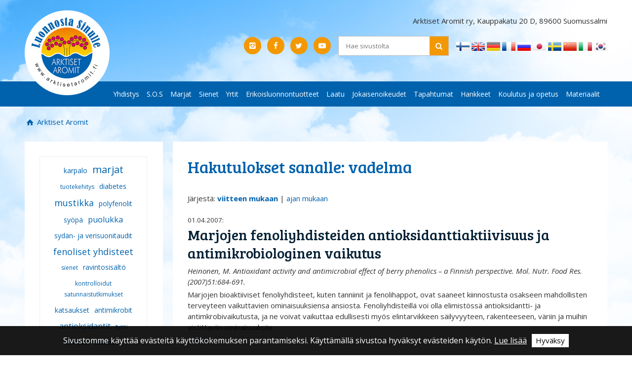

--- FILE ---
content_type: text/html; charset=utf-8
request_url: https://www.arktisetaromit.fi/siteupdate/tag/-/type/news/id/1034
body_size: 6112
content:

<!doctype html>
<html class="no-js view-mode" lang="fi">
<head>
	
	<meta charset="utf-8">

		<meta http-equiv="X-UA-Compatible" content="IE=edge">

	<title>Arktiset Aromit | Arktiset Aromit</title>
	
			
	
				<link rel="canonical" href="http://www.arktisetaromit.fi/siteupdate/tag/-/type/news/id/1034">
	
				<meta name="HandheldFriendly" content="True">
		<meta name="MobileOptimized" content="320">
		<meta name="viewport" content="width=device-width, initial-scale=1.0">
		<!--[if IEMobile]>  <meta http-equiv="cleartype" content="on">  <![endif]-->
	
	
	<base href="https://www.arktisetaromit.fi/">

		<link href="https://fonts.googleapis.com/css?family=Open+Sans:400,400i,600,600i,700,700i" rel="stylesheet">
	<link href="https://fonts.googleapis.com/css?family=Bree+Serif" rel="stylesheet">

		
		<link rel="stylesheet" href="https://www.arktisetaromit.fi/template/html/default/css/styles.css">
	
	    <!--[if lt IE 9]>
      <script src="https://oss.maxcdn.com/html5shiv/3.7.2/html5shiv.min.js"></script>
      <script src="https://oss.maxcdn.com/respond/1.4.2/respond.min.js"></script>
    <![endif]-->

		
		
		
		
	
		<script src="js/head.min.js?1493205544"></script>

	

<!-- Google tag (gtag.js) -->
<script async src="https://www.googletagmanager.com/gtag/js?id=G-ZKS670SSPP"></script>
<script>
  window.dataLayer = window.dataLayer || [];
  function gtag(){dataLayer.push(arguments);}
  gtag('js', new Date());
  gtag('config', 'G-ZKS670SSPP');
</script>
	
	
	
	
		<script type="text/javascript">
		  var _gaq = _gaq || [];
		  _gaq.push(['_setAccount', 'UA-17766224-1']);
		  _gaq.push(['_trackPageview']);
		  (function() {
		    var ga = document.createElement('script'); ga.type = 'text/javascript'; ga.async = true;
		    ga.src = ('https:' == document.location.protocol ? 'https://ssl' : 'http://www') + '.google-analytics.com/ga.js';
		    var s = document.getElementsByTagName('script')[0]; s.parentNode.insertBefore(ga, s);
		  })();
		</script>
	
	
	<!-- Produced by Sitefactory, Joensuu / Helsinki -->
	</head>
<body class="default news newslist">
	
	
	<header id="top">
		<div class="wrapper">
			<div class="row no-margin">
				<div class="col-s-12 col-m-8">
					<a id="logo" href="siteupdate/frontpage" title="Arktiset Aromit etusivulle"><img src="https://www.arktisetaromit.fi/template/html/default/img/logo.png" alt="Arktiset Aromit"></a>
				</div>
				<div class="col-s-12 col-m-16 text-right">
					
					<div class="header-contact from-l">
						<p>Arktiset Aromit ry, Kauppakatu 20 D, 89600 Suomussalmi</p>
					</div>

					<a class="open-mobile-nav toggle-mobilenav icon-menu-after to-l" href="#"><span>Avaa valikko</span></a>

					
					<div class="margin-bottom cf from-m">
						<div class="float-right from-l">
							
	<div class="language-select">
									<a href="http://www.arktisetaromit.fi/siteupdate/tag/-/type/news/id/1034/language_code/fi/set_language/fi">
					<img valign="absmiddle" src="https://www.arktisetaromit.fi/template/html/default/img/icons/flags/fi.png" alt="Kielellä suomi" /> <span>Kielellä suomi</span>
				</a>
												<a href="http://www.arktisetaromit.fi/siteupdate/tag/-/type/news/id/1034/language_code/en/set_language/en">
					<img valign="absmiddle" src="https://www.arktisetaromit.fi/template/html/default/img/icons/flags/en.png" alt="Kielellä englanti" /> <span>Kielellä englanti</span>
				</a>
												<a href="http://www.arktisetaromit.fi/siteupdate/tag/-/type/news/id/1034/language_code/de/set_language/de">
					<img valign="absmiddle" src="https://www.arktisetaromit.fi/template/html/default/img/icons/flags/de.png" alt="Kielellä saksa" /> <span>Kielellä saksa</span>
				</a>
												<a href="http://www.arktisetaromit.fi/siteupdate/tag/-/type/news/id/1034/language_code/fr/set_language/fr">
					<img valign="absmiddle" src="https://www.arktisetaromit.fi/template/html/default/img/icons/flags/fr.png" alt="Kielellä ranska" /> <span>Kielellä ranska</span>
				</a>
												<a href="http://www.arktisetaromit.fi/siteupdate/tag/-/type/news/id/1034/language_code/ru/set_language/ru">
					<img valign="absmiddle" src="https://www.arktisetaromit.fi/template/html/default/img/icons/flags/ru.png" alt="Kielellä venäjä" /> <span>Kielellä venäjä</span>
				</a>
												<a href="http://www.arktisetaromit.fi/siteupdate/tag/-/type/news/id/1034/language_code/jp/set_language/jp">
					<img valign="absmiddle" src="https://www.arktisetaromit.fi/template/html/default/img/icons/flags/jp.png" alt="Kielellä japani" /> <span>Kielellä japani</span>
				</a>
												<a href="http://www.arktisetaromit.fi/siteupdate/tag/-/type/news/id/1034/language_code/se/set_language/se">
					<img valign="absmiddle" src="https://www.arktisetaromit.fi/template/html/default/img/icons/flags/se.png" alt="Kielellä ruotsi" /> <span>Kielellä ruotsi</span>
				</a>
												<a href="http://www.arktisetaromit.fi/siteupdate/tag/-/type/news/id/1034/language_code/cn/set_language/cn">
					<img valign="absmiddle" src="https://www.arktisetaromit.fi/template/html/default/img/icons/flags/cn.png" alt="Kielellä kiina" /> <span>Kielellä kiina</span>
				</a>
												<a href="http://www.arktisetaromit.fi/siteupdate/tag/-/type/news/id/1034/language_code/it/set_language/it">
					<img valign="absmiddle" src="https://www.arktisetaromit.fi/template/html/default/img/icons/flags/it.png" alt="Kielellä italia" /> <span>Kielellä italia</span>
				</a>
												<a href="http://www.arktisetaromit.fi/siteupdate/tag/-/type/news/id/1034/language_code/ko/set_language/ko">
					<img valign="absmiddle" src="https://www.arktisetaromit.fi/template/html/default/img/icons/flags/ko.png" alt="Kielellä etelä-korea" /> <span>Kielellä etelä-korea</span>
				</a>
						</div>
						</div>
						<div class="some-and-search">
							<form class="search-form colored borders" method="post" action="search/search" role="search">
	<input type="search" name="needle" value="" placeholder="Hae sivustolta" title="Hae sivustolta">
	<button type="submit" name="search" class="icon-search"></button>
</form>
							<div class="some-buttons">
	<p>
	<a href="https://www.instagram.com/arktisetaromit/" title="Arktiset Aromit Instagram" class="icon-instagram-1" target="_blank"></a>&nbsp;&nbsp;<a href="https://www.facebook.com/arktisetaromit/" title="Arktiset Aromit Facebook" class="icon-facebook" target="_blank"></a>&nbsp;&nbsp;<a href="https://www.twitter.com/ArktisetAromit" title="Arktiset Aromit Twitter" class="icon-twitter" target="_blank"></a>&nbsp;&nbsp;<a href="https://www.youtube.com/channel/UCLD_P5nhJK9Mhb4bhcIULCw/" title="Arktiset Aromit YouTube" class="icon-youtube-play" target="_blank"></a>

		</p>
	</div>						</div>
					</div>

				</div>
			</div>
		</div>
		<div class="main-nav-container from-l">
			<div class="wrapper">
				
<nav id="main" class="from-1024">
	<ol class="menu horizontal"><!-- Level-1 --><li class="level-1 menu-item-id-6"><a target="_self" href="http://www.arktisetaromit.fi/fi/yhdistys/">Yhdistys</a></li><li class="level-1 menu-item-id-530"><a target="_self" href="http://www.arktisetaromit.fi/fi/sos/">S.O.S</a></li><li class="level-1 menu-item-id-9"><a target="_self" href="http://www.arktisetaromit.fi/fi/marjat/">Marjat</a></li><li class="level-1 menu-item-id-13"><a target="_self" href="http://www.arktisetaromit.fi/fi/sienet/">Sienet</a></li><li class="level-1 menu-item-id-20"><a target="_self" href="http://www.arktisetaromit.fi/fi/yrtit/">Yrtit</a></li><li class="level-1 menu-item-id-21"><a target="_self" href="http://www.arktisetaromit.fi/fi/erikoisluonnontuotteet/">Erikoisluonnontuotteet</a></li><li class="level-1 menu-item-id-23"><a target="_self" href="http://www.arktisetaromit.fi/fi/laatu/">Laatu</a></li><li class="level-1 menu-item-id-22"><a target="_self" href="http://www.arktisetaromit.fi/fi/jokaisenoikeudet/">Jokaisenoikeudet</a></li><li class="level-1 menu-item-id-7"><a target="_self" href="http://www.arktisetaromit.fi/fi/tapahtumat/">Tapahtumat</a></li><li class="level-1 menu-item-id-14"><a target="_self" href="http://www.arktisetaromit.fi/fi/hankkeet/">Hankkeet</a></li><li class="level-1 menu-item-id-17"><a target="_self" href="http://www.arktisetaromit.fi/fi/koulutus+ja+opetus/">Koulutus ja opetus</a></li><li class="level-1 menu-item-id-488"><a target="_self" href="http://www.arktisetaromit.fi/fi/materiaalit/">Materiaalit</a></li></ol>
</nav>

			</div>
		</div>
	</header>

		
	<div id="page" class="wrapper">
		
				
					<ul class="breadcrumbs">
	<li>
		<a class="icon-home" title="Arktiset Aromit" href="siteupdate/frontpage">
			Arktiset Aromit
		</a>
	</li>
	<li>
	
		</li>

</ul>		
		<div id="page-content-wrapper">
							<div class="row no-margin padding-gutter">
											
						<div class="col-l-6 from-l">
<aside>

	
	
	
			<div class="box white content-padding">
			<div class="tag-cloud"><a class="tag small" href="siteupdate/tag/-/type/news/id/672">karpalo</a><a class="tag largest" href="siteupdate/tag/-/type/news/id/1091">marjat</a><a class="tag smallest" href="siteupdate/tag/-/type/news/id/609">tuotekehitys</a><a class="tag small" href="siteupdate/tag/-/type/news/id/1094">diabetes</a><a class="tag large" href="siteupdate/tag/-/type/news/id/1085">mustikka</a><a class="tag small" href="siteupdate/tag/-/type/news/id/2064">polyfenolit</a><a class="tag small" href="siteupdate/tag/-/type/news/id/690">syöpä</a><a class="tag medium" href="siteupdate/tag/-/type/news/id/2056">puolukka</a><a class="tag small" href="siteupdate/tag/-/type/news/id/2057">sydän- ja verisuonitaudit</a><a class="tag large" href="siteupdate/tag/-/type/news/id/2059">fenoliset yhdisteet</a><a class="tag smallest" href="siteupdate/tag/-/type/news/id/876">sienet</a><a class="tag small" href="siteupdate/tag/-/type/news/id/1106">ravintosisältö</a><a class="tag smallest" href="siteupdate/tag/-/type/news/id/1098">kontrolloidut satunnaistutkimukset</a><a class="tag small" href="siteupdate/tag/-/type/news/id/1096">katsaukset</a><a class="tag small" href="siteupdate/tag/-/type/news/id/2040">antimikrobit</a><a class="tag medium" href="siteupdate/tag/-/type/news/id/1087">antioksidantit</a><a class="tag smallest" href="siteupdate/tag/-/type/news/id/2051">tyrni</a><a class="tag smallest" href="siteupdate/tag/-/type/news/id/572">infektiot</a><a class="tag smallest" href="siteupdate/tag/-/type/news/id/518">solumallit</a><a class="tag small" href="siteupdate/tag/-/type/news/id/1097">antosyaanit</a></div>
		</div>
	</aside>
</div>						
						<div class="col-xs-24 col-l-18">
												<div role="main" class="template-content white content-padding margin-bottom">
			
<h1>Hakutulokset sanalle: vadelma</h1><br>
	
		Järjestä: <a href="siteupdate/tag/-/type/news/id/1034/" style="font-weight:bold;">viitteen mukaan</a> | <a href="siteupdate/tag/-/type/news/id/1034/order/time" >ajan mukaan</a><br /><br />

				<article class="cf">
			<time datetime="2007-04-01 15:48">01.04.2007:</time>
			<h2>
				<a href="sitenews/view/-/nid//ngid/">Marjojen fenoliyhdisteiden antioksidanttiaktiivisuus ja antimikrobiologinen vaikutus</a>
			</h2>

			
			<p><i>Heinonen, M. Antioxidant activity and antimicrobial effect of berry phenolics – a Finnish perspective. Mol. Nutr. Food Res. (2007)51:684-691.</i></p>
							<p>
					Marjojen bioaktiiviset fenoliyhdisteet, kuten tanniinit ja fenolihappot, ovat saaneet kiinnostusta osakseen mahdollisten terveyteen vaikuttavien ominaisuuksiensa ansiosta. Fenoliyhdisteillä voi olla elimistössä antioksidantti- ja antimkrobivaikutusta, ja ne voivat vaikuttaa edullisesti myös elintarvikkeen säilyvyyteen, rakenteeseen, väriin ja muihin aistittaviin ominaisuuksiin.  
				</p>
						
			<a href="sitenews/view/-/nid/244/ngid/9" title="Marjojen fenoliyhdisteiden antioksidanttiaktiivisuus ja antimikrobiologinen vaikutus">Lue lisää</a>

		</article>
				<article class="cf">
			<time datetime="2014-09-05 10:52">05.09.2014:</time>
			<h2>
				<a href="sitenews/view/-/nid//ngid/">Potentiaalisia antioksidantteja tärkeää tutkia useammalla eri menetelmällä</a>
			</h2>

			
			<p><i>Kallio T, Kallio J, Jaakkola M, Maki M, Kilpelainen P, Virtanen V. Urolithins display both antioxidant and pro-oxidant activities depending on assay system and conditions. J Agric Food Chem 2013;61:10720-10729.</i></p>
							<p>
					Antioksidantteja pidetään usein terveyttä edistävinä, nuorentavina superaineina. Antioksidantti-leimaa ei kuitenkaan pitäisi lyödä mihinkään ruoka-aineeseen hätiköiden – tarkemmassa tarkastelussa antioksidantti saattaakin osoittautua pro-oksidantiksi, josta voi olla jopa haittaa solujen normaalille toiminnalle. 
				</p>
						
			<a href="sitenews/view/-/nid/302/ngid/9" title="Potentiaalisia antioksidantteja tärkeää tutkia useammalla eri menetelmällä">Lue lisää</a>

		</article>
				<article class="cf">
			<time datetime="2001-01-01 16:12">01.01.2001:</time>
			<h2>
				<a href="sitenews/view/-/nid//ngid/">Kotimaisten marjojen fenoliset yhdisteet ja niiden antioksidatiivinen aktiivisuus </a>
			</h2>

			
			<p><i>Kähkönen MP, Hopia AI. ja Heinonen M. Berry Phenolics and Their Antioxidant Activity. J. Agrig. Food Chem. 2001:49;4076-4082. </i></p>
							<p>
					Marjojen polyfenoliprofiileissa on eroa, vaikka suvuittain samankaltaisuuksia onkin. Tutkimuksessa analysoitiin kotimaisten marjojen koostumuksia fenolisten yhdisteiden osalta. 
				</p>
						
			<a href="sitenews/view/-/nid/246/ngid/9" title="Kotimaisten marjojen fenoliset yhdisteet ja niiden antioksidatiivinen aktiivisuus ">Lue lisää</a>

		</article>
				<article class="cf">
			<time datetime="2007-01-01 14:20">01.01.2007:</time>
			<h2>
				<a href="sitenews/view/-/nid//ngid/">Prosessoinnin vaikutus vadelman ja karhunvatukan rakenteeseen ja aistittaviin ominaisuuksiin</a>
			</h2>

			
			<p><i>Sousa, M. B., Canet, W., Alvarez, M. D. ja Fernández, C. Effect of processing on the texture and sensory attributes of ras pberry (cv. Heritage) and blackberry (cv. Thornfree). Journal of Food Engineering (2007) 78: 9 &#8722; 21.</i></p>
							<p>
					Rakenne on yksi tärkeimmistä kuluttajien arvostamista tuoreiden marjojen aistinvaraisista ominaisuuksista. Tuoreiden marjojen rakenteeseen vaikuttaa pääasiassa kasvisolujen sisäinen paine. Marjojen kiinteän rakenteen säilymiseksi mm. pakastuksessa on kokeiltu esikäsittelyä lämmön tai kalsiumin avulla. 
				</p>
						
			<a href="sitenews/view/-/nid/238/ngid/9" title="Prosessoinnin vaikutus vadelman ja karhunvatukan rakenteeseen ja aistittaviin ominaisuuksiin">Lue lisää</a>

		</article>
				<article class="cf">
			<time datetime="2022-08-15 09:00">15.08.2022:</time>
			<h2>
				<a href="sitenews/view/-/nid//ngid/">Flavonoidipitoiset marjat ylläpitävät ja parantavat kognitiivista toimintaa</a>
			</h2>

							<img class="news-image" src="binary/image/thumbnailer/-/fid/363/width/320" alt="Flavonoidipitoiset marjat ylläpitävät ja parantavat kognitiivista toimintaa">
			
			
						
			<a href="sitenews/view/-/nid/572/ngid/9" title="Flavonoidipitoiset marjat ylläpitävät ja parantavat kognitiivista toimintaa">Lue lisää</a>

		</article>
				<article class="cf">
			<time datetime="2022-07-14 09:00">14.07.2022:</time>
			<h2>
				<a href="sitenews/view/-/nid//ngid/">Marjojen bioaktiiviset yhdisteet säilyvät pakkasessa kuukausia</a>
			</h2>

							<img class="news-image" src="binary/image/thumbnailer/-/fid/3344/width/320" alt="Marjojen bioaktiiviset yhdisteet säilyvät pakkasessa kuukausia">
			
			
						
			<a href="sitenews/view/-/nid/563/ngid/9" title="Marjojen bioaktiiviset yhdisteet säilyvät pakkasessa kuukausia">Lue lisää</a>

		</article>
				<article class="cf">
			<time datetime="2022-07-07 09:00">07.07.2022:</time>
			<h2>
				<a href="sitenews/view/-/nid//ngid/">Marjojen vaikutus metaboliseen oireyhtymään</a>
			</h2>

							<img class="news-image" src="binary/image/thumbnailer/-/fid/514/width/320" alt="Marjojen vaikutus metaboliseen oireyhtymään">
			
			
						
			<a href="sitenews/view/-/nid/561/ngid/9" title="Marjojen vaikutus metaboliseen oireyhtymään">Lue lisää</a>

		</article>
			<a href="javascript: history.go(-1)">&laquo; Takaisin</a>

				</div><!-- /section[role="main"] -->
				
										
					<div class="col-l-6 to-l">
<aside>

	
	
	
			<div class="box white content-padding">
			<div class="tag-cloud"><a class="tag small" href="siteupdate/tag/-/type/news/id/672">karpalo</a><a class="tag medium" href="siteupdate/tag/-/type/news/id/2056">puolukka</a><a class="tag small" href="siteupdate/tag/-/type/news/id/2064">polyfenolit</a><a class="tag smallest" href="siteupdate/tag/-/type/news/id/1098">kontrolloidut satunnaistutkimukset</a><a class="tag small" href="siteupdate/tag/-/type/news/id/690">syöpä</a><a class="tag small" href="siteupdate/tag/-/type/news/id/1097">antosyaanit</a><a class="tag smallest" href="siteupdate/tag/-/type/news/id/518">solumallit</a><a class="tag small" href="siteupdate/tag/-/type/news/id/1096">katsaukset</a><a class="tag large" href="siteupdate/tag/-/type/news/id/2059">fenoliset yhdisteet</a><a class="tag small" href="siteupdate/tag/-/type/news/id/1106">ravintosisältö</a><a class="tag small" href="siteupdate/tag/-/type/news/id/2057">sydän- ja verisuonitaudit</a><a class="tag smallest" href="siteupdate/tag/-/type/news/id/572">infektiot</a><a class="tag smallest" href="siteupdate/tag/-/type/news/id/609">tuotekehitys</a><a class="tag large" href="siteupdate/tag/-/type/news/id/1085">mustikka</a><a class="tag smallest" href="siteupdate/tag/-/type/news/id/876">sienet</a><a class="tag largest" href="siteupdate/tag/-/type/news/id/1091">marjat</a><a class="tag medium" href="siteupdate/tag/-/type/news/id/1087">antioksidantit</a><a class="tag smallest" href="siteupdate/tag/-/type/news/id/2051">tyrni</a><a class="tag small" href="siteupdate/tag/-/type/news/id/1094">diabetes</a><a class="tag small" href="siteupdate/tag/-/type/news/id/2040">antimikrobit</a></div>
		</div>
	</aside>
</div>
				
										</div><!-- /.col -->		
					</div><!-- /.row -->
				
		</div><!-- /#page-content-wrapper -->

	</div><!-- /.wrapper -->

	<footer id="footer" class="primary-bg">
		<div class="wrapper">
			<div class="content-padding">

				<div class="row no-margin">
					<div class="col-l-18 footer-contact">
						<p>Arktiset Aromit ry, Kauppakatu 20 D, 89600 Suomussalmi</p>
					</div>
					<div class="col-m-8 col-l-6 footer-search">
						<form class="search-form colored" method="post" action="search/search" role="search">
	<input type="search" name="needle" value="" placeholder="Hae sivustolta" title="Hae sivustolta">
	<button type="submit" name="search" class="icon-search"></button>
</form>
					</div>
				</div>
				<div id="footer-menu" class="row no-margin">

					
					<ul>
						
																																					<li>
									<h3><a href="http://www.arktisetaromit.fi/fi/tiedotus/">Tiedotus</a></h3>
									<ul>
																												<li>
									<a href="http://www.arktisetaromit.fi/fi/tiedotus/tiedotteet/">Tiedotteet</a>
								</li>
																												<li>
									<a href="http://www.arktisetaromit.fi/fi/tiedotus/luonnosta+sinulle+nettilehti/">Luonnosta Sinulle nettilehti</a>
								</li>
																																						</ul>
									</li>
																								<li>
									<h3><a href="http://www.arktisetaromit.fi/fi/tutkimukset/">Tutkimukset</a></h3>
								</li>
																																												<li>
									<h3><a href="http://www.arktisetaromit.fi/fi/yritykset/">Yritykset</a></h3>
								</li>
																																												<li>
									<h3><a href="http://www.arktisetaromit.fi/fi/luontomatkailuyritykset/">Luontomatkailuyritykset</a></h3>
									<ul>
																																						</ul>
									</li>
																								<li>
									<h3><a href="http://www.arktisetaromit.fi/fi/kuvapankki/">Kuvapankki</a></h3>
								</li>
																																												<li>
									<h3><a href="http://www.arktisetaromit.fi/fi/saavutettavuusseloste/">Saavutettavuusseloste</a></h3>
								</li>
													
											</ul>
					
				</div>
				<div id="footer-copyright">
					<a href="http://mmm.fi" target="_blank">WWW-sivujen julkaisemista on tukenut maa- ja metsätalousministeriö. </a>
											<a class="sf" href="http://www.sitefactory.fi" title="Sitefactory Oy" target="_blank">Hakukoneoptimoidut kotisivut ja</a> <a class="sf" href="http://www.verkkolasnaolo.fi" title="Verkkoläsnäolo Sitefactory Oy" target="_blank">verkkoläsnäolo Sitefactory Oy</a>
									</div>
			</div>
		</div>
	</footer>

	<div id="mobilenav-dimmer"></div>


<nav id="mobilenav">

	<div class="mobilenav-wrapper">
		<div class="mobilenav-bg">
			<div class="mobilenav-inner">
				<ul>
					<li class="close cf">
						<a class="mobilenav-close toggle-mobilenav icon-cancel" href="#">Sulje</a>
					</li>
				</ul>
				<ol class="level-1">
					
											
																					
																					
																<li class="cf level-1">
									<a target="_self" href="http://www.arktisetaromit.fi/fi/etusivu/" data-id="2">Etusivu</a>
									<span class="icon-right-open"></span>
									

									
																													</li>
																		
									
																								
																					
																					
																<li class="cf level-1 menu-item-has-children">
									<a target="_self" href="http://www.arktisetaromit.fi/fi/yhdistys/" data-id="6">Yhdistys</a>
									<span class="icon-right-open"></span>
									

									
																													</li>
																		
									
																								
																					
																					
																<li class="cf level-1 menu-item-has-children">
									<a target="_self" href="http://www.arktisetaromit.fi/fi/sos/" data-id="530">S.O.S</a>
									<span class="icon-right-open"></span>
									

									
																													</li>
																		
									
																								
																					
																					
																<li class="cf level-1 menu-item-has-children">
									<a target="_self" href="http://www.arktisetaromit.fi/fi/marjat/" data-id="9">Marjat</a>
									<span class="icon-right-open"></span>
									

									
																													</li>
																		
									
																								
																					
																					
																<li class="cf level-1 menu-item-has-children">
									<a target="_self" href="http://www.arktisetaromit.fi/fi/sienet/" data-id="13">Sienet</a>
									<span class="icon-right-open"></span>
									

									
																													</li>
																		
									
																								
																					
																					
																<li class="cf level-1 menu-item-has-children">
									<a target="_self" href="http://www.arktisetaromit.fi/fi/yrtit/" data-id="20">Yrtit</a>
									<span class="icon-right-open"></span>
									

									
																													</li>
																		
									
																								
																					
																					
																<li class="cf level-1 menu-item-has-children">
									<a target="_self" href="http://www.arktisetaromit.fi/fi/erikoisluonnontuotteet/" data-id="21">Erikoisluonnontuotteet</a>
									<span class="icon-right-open"></span>
									

									
																													</li>
																		
									
																								
																					
																					
																<li class="cf level-1 menu-item-has-children">
									<a target="_self" href="http://www.arktisetaromit.fi/fi/laatu/" data-id="23">Laatu</a>
									<span class="icon-right-open"></span>
									

									
																													</li>
																		
									
																								
																					
																					
																<li class="cf level-1">
									<a target="_self" href="http://www.arktisetaromit.fi/fi/jokaisenoikeudet/" data-id="22">Jokaisenoikeudet</a>
									<span class="icon-right-open"></span>
									

									
																													</li>
																		
									
																								
																					
																					
																<li class="cf level-1 menu-item-has-children">
									<a target="_self" href="http://www.arktisetaromit.fi/fi/tapahtumat/" data-id="7">Tapahtumat</a>
									<span class="icon-right-open"></span>
									

									
																													</li>
																		
									
																								
																					
																					
																<li class="cf level-1 menu-item-has-children">
									<a target="_self" href="http://www.arktisetaromit.fi/fi/hankkeet/" data-id="14">Hankkeet</a>
									<span class="icon-right-open"></span>
									

									
																													</li>
																		
									
																								
																					
																					
																<li class="cf level-1 menu-item-has-children">
									<a target="_self" href="http://www.arktisetaromit.fi/fi/koulutus+ja+opetus/" data-id="17">Koulutus ja opetus</a>
									<span class="icon-right-open"></span>
									

									
																													</li>
																		
									
																								
																					
																					
																<li class="cf level-1 menu-item-has-children">
									<a target="_self" href="http://www.arktisetaromit.fi/fi/materiaalit/" data-id="488">Materiaalit</a>
									<span class="icon-right-open"></span>
									

									
																													</li>
																		
									
																								
																					
																					
																<li class="cf level-1 menu-item-has-children">
									<a target="_self" href="http://www.arktisetaromit.fi/fi/tiedotus/" data-id="15">Tiedotus</a>
									<span class="icon-right-open"></span>
									

									
																													</li>
																		
									
																								
																					
																					
																<li class="cf level-1">
									<a target="_self" href="http://www.arktisetaromit.fi/fi/tutkimukset/" data-id="429">Tutkimukset</a>
									<span class="icon-right-open"></span>
									

									
																													</li>
																		
									
																								
																					
																					
																<li class="cf level-1">
									<a target="_self" href="http://www.arktisetaromit.fi/fi/yritykset/" data-id="288">Yritykset</a>
									<span class="icon-right-open"></span>
									

									
																													</li>
																		
									
																								
																					
																					
																<li class="cf level-1 menu-item-has-children">
									<a target="_self" href="http://www.arktisetaromit.fi/fi/luontomatkailuyritykset/" data-id="473">Luontomatkailuyritykset</a>
									<span class="icon-right-open"></span>
									

									
																													</li>
																		
									
																								
																					
																					
																<li class="cf level-1">
									<a target="_self" href="http://www.arktisetaromit.fi/fi/kuvapankki/" data-id="282">Kuvapankki</a>
									<span class="icon-right-open"></span>
									

									
																													</li>
																		
									
																								
																					
																					
																<li class="cf level-1">
									<a target="_self" href="http://www.arktisetaromit.fi/fi/evasteet/" data-id="509">Evästeet</a>
									<span class="icon-right-open"></span>
									

									
																													</li>
																		
									
																								
																					
																					
																<li class="cf level-1">
									<a target="_self" href="http://www.arktisetaromit.fi/fi/saavutettavuusseloste/" data-id="522">Saavutettavuusseloste</a>
									<span class="icon-right-open"></span>
									

									
																													</li>
																		
									
																								
																					
																					
																<li class="cf level-1">
									<a target="_self" href="http://www.arktisetaromit.fi/fi/tietosuojaseloste+tki/" data-id="595">Tietosuojaseloste TKI</a>
									<span class="icon-right-open"></span>
									

									
																													</li>
																		
									
																								
																					
																					
																<li class="cf level-1">
									<a target="_self" href="http://www.arktisetaromit.fi/fi/tietosuojaseloste+arvonnat+ja+kilpailut/" data-id="611">Tietosuojaseloste arvonnat ja kilpailut</a>
									<span class="icon-right-open"></span>
									

									
																		
																																													</li>
												</ol>
																			
																					</div>
			<div id="mobilenav-additional">
				<a class="show-full-button icon-monitor" href="siteupdate/show_full">Sivuston täysversio</a>
			
				
				
<form name="changeLang">
	<select class="language-select" onChange="window.location.href=this.value;">
									<option value="http://www.arktisetaromit.fi/siteupdate/tag/-/type/news/id/1034/language_code/fi/set_language/fi" selected>Kielellä suomi</span></option>
												<option value="http://www.arktisetaromit.fi/siteupdate/tag/-/type/news/id/1034/language_code/en/set_language/en" >Kielellä englanti</span></option>
												<option value="http://www.arktisetaromit.fi/siteupdate/tag/-/type/news/id/1034/language_code/de/set_language/de" >Kielellä saksa</span></option>
												<option value="http://www.arktisetaromit.fi/siteupdate/tag/-/type/news/id/1034/language_code/fr/set_language/fr" >Kielellä ranska</span></option>
												<option value="http://www.arktisetaromit.fi/siteupdate/tag/-/type/news/id/1034/language_code/ru/set_language/ru" >Kielellä venäjä</span></option>
												<option value="http://www.arktisetaromit.fi/siteupdate/tag/-/type/news/id/1034/language_code/jp/set_language/jp" >Kielellä japani</span></option>
												<option value="http://www.arktisetaromit.fi/siteupdate/tag/-/type/news/id/1034/language_code/se/set_language/se" >Kielellä ruotsi</span></option>
												<option value="http://www.arktisetaromit.fi/siteupdate/tag/-/type/news/id/1034/language_code/cn/set_language/cn" >Kielellä kiina</span></option>
												<option value="http://www.arktisetaromit.fi/siteupdate/tag/-/type/news/id/1034/language_code/it/set_language/it" >Kielellä italia</span></option>
												<option value="http://www.arktisetaromit.fi/siteupdate/tag/-/type/news/id/1034/language_code/ko/set_language/ko" >Kielellä etelä-korea</span></option>
						</select>
</form>

			</div>
		</div>
	</div>
</nav>

<div id="mobilenav-loader"></div>		<div class="fixed-menu">
		<a class="fixed-logo" href="siteupdate/frontpage" title="Arktiset Aromit etusivulle">
			<img src="https://www.arktisetaromit.fi/template/html/default/img/logo.png" alt="Arktiset Aromit">
		</a>
		<a class="open-mobile-nav toggle-mobilenav icon-menu-after" href="#"></a>
	</div>
<script src="//ajax.googleapis.com/ajax/libs/jquery/1.10.2/jquery.min.js"></script>
<script>window.jQuery || document.write('<script src="js/libs/jquery-1.10.2.min.js"><\/script>')</script>





<script src="js/plugins.js?1493205544"></script>


<script src="js/skeletor.js?1493205544"></script>
<script src="js/main.js?1534489612"></script>


<script src="js/tietopankki.js?1495469165"></script>




</body>
</html>

--- FILE ---
content_type: application/javascript; charset=utf-8
request_url: https://www.arktisetaromit.fi/js/tietopankki.js?1495469165
body_size: 646
content:
function toggleVisibility(id){
    if (document.getElementById(id)){
        if (document.getElementById(id).style.display == 'none'){
            document.getElementById(id).style.display = 'block';
        }else{
            document.getElementById(id).style.display = 'none';
        }
    }
}

function checkAll(toggle_input,field){
    if (document.getElementById(toggle_input).value == "0"){
        i=0;
        while (document.getElementById(field+"["+i+"]")){
            document.getElementById(field+"["+i+"]").checked = true ;
            i++;
        }
        document.getElementById(toggle_input).value = "1";
    }
    else{
        i=0;
        while (document.getElementById(field+"["+i+"]")){
            document.getElementById(field+"["+i+"]").checked = false ;
            i++;
        }
        document.getElementById(toggle_input).value = "0";
    }
}

function confirmRedir(msg,target){
    if (confirm(msg)){
        window.location.href = target;
    }  return false;
}

var j = jQuery.noConflict();

var popupTimeout;

j('#map-of-finland a.province-data-link').hover(
    // in
    function(event){
		
		clearTimeout(popupTimeout);

		j('#province-data .province-data-popup').removeClass('display-block');
		j('#province-data .province-data-popup').addClass('display-none');

    	var province_id = j(this).attr('data-id');

    	//j('#'+province_id+'-popup').css('left',event.pageX);
    	//j('#'+province_id+'-popup').css('top',event.pageY);

    	j('#'+province_id+'-popup').removeClass('display-none');
    	j('#'+province_id+'-popup').addClass('display-block');

    },
    // out
    function(){
    
    	var province_id = j(this).attr('data-id');
    	var province_popup_hover = j('#'+province_id+'-popup').is(":hover");

    	if(!province_popup_hover){
	   		popupTimeout = setTimeout(function() {
	    		j('#'+province_id+'-popup').removeClass('display-block');
	    		j('#'+province_id+'-popup').addClass('display-none');
	    	}, 3000);
	   	}
	
    }
);

// close popup button
j('.close-popup').on('click',function(){
	j('#province-data .province-data-popup').removeClass('display-block');
	j('#province-data .province-data-popup').addClass('display-none');
});


--- FILE ---
content_type: application/javascript; charset=utf-8
request_url: https://www.arktisetaromit.fi/js/skeletor.js?1493205544
body_size: 2369
content:
/**

	@file skeletor.js
	@author Sitefactory

*/

jQuery.noConflict();

(function($)
{
	// Enabloidaan strict mode
	"use strict";

	// Fixed navbar
	var lastScroll = 0;
	var fixed_menu_visible = false;
	var scrollDelta = 300;
	var header = $('header#top.fixed');
	var fixed_header_breakpoint = 1024;
	var window_size = $( window ).width();
	var window_orientation = 0;
	var scroll = $(document).scrollTop();

	/* Tarkistetaan tukeeko laite orientaation muutosta: fallback resize eventti */
	var supportsOrientationChange = "onorientationchange" in window,
	    orientationEvent = supportsOrientationChange ? "orientationchange" : "resize";

	function checkOrientationStatus(){
		/* Jos orientaatiota tuetaan niin otetaan myös orientaatio talteen */
		window_orientation = window.orientation;
		if(window_orientation != 0 && fixed_menu_visible == true){
			/* Piilotetaan fixed menu, jos orientaatio on muuta kuin pystysuuntainen */
			$('.fixed-menu').slideUp(150);
			fixed_menu_visible = false;
		}
	}

   if(supportsOrientationChange){
	 checkOrientationStatus();
   }

	window.addEventListener(orientationEvent, function() {
		/* Otetaan ikkunan koko talteen, kun tapahtuu orientaatiomuutos tai resize */
		window_size = $( window ).width();
		checkOrientationStatus();
	}, false);

	$(window).on('scroll', function(event){
		/* Ei päivitetä eventtiä ihan niin tiuhaan */
		setTimeout(function() {

			/* Scrollin sijainti talteen */
			scroll = $(document).scrollTop();

			if ( window_size < fixed_header_breakpoint && window_orientation == 0 ) {

				/* Poistetaan nimimointi headerista, kun mennään mobiilille */
				header.removeClass('minimized');

				if(scroll > scrollDelta && scroll < lastScroll-10 && fixed_menu_visible == false){
					/* Näytetään fixed nav, kun scrollataan ylöspäin*/
					$('.fixed-menu').slideDown(200);
					fixed_menu_visible = true;

				}else if( scroll > lastScroll+10 && fixed_menu_visible == true || scroll < scrollDelta ){
					/* Piilotetaan fixed nav, kun scrollataan alaspäin tai mennään liian ylös */
					$('.fixed-menu').slideUp(100);
					fixed_menu_visible = false;
				}
				/* edellisen scrollin sijainti talteen */
				lastScroll = scroll;

			}else if(window_size > fixed_header_breakpoint){
				/* Fixed headerin minimointi */
				if(scroll == 0){
					header.removeClass('minimized');
				}else{
					header.addClass('minimized');
				}
			}
		}, 250);
	});

	/*!
	 * hoverIntent v1.8.0 // 2014.06.29 // jQuery v1.9.1+
	 * http://cherne.net/brian/resources/jquery.hoverIntent.html
	 *
	 * You may use hoverIntent under the terms of the MIT license. Basically that
	 * means you are free to use hoverIntent as long as this header is left intact.
	 * Copyright 2007, 2014 Brian Cherne
	 */
	(function($){$.fn.hoverIntent=function(handlerIn,handlerOut,selector){var cfg={interval:100,sensitivity:6,timeout:0};if(typeof handlerIn==="object"){cfg=$.extend(cfg,handlerIn)}else{if($.isFunction(handlerOut)){cfg=$.extend(cfg,{over:handlerIn,out:handlerOut,selector:selector})}else{cfg=$.extend(cfg,{over:handlerIn,out:handlerIn,selector:handlerOut})}}var cX,cY,pX,pY;var track=function(ev){cX=ev.pageX;cY=ev.pageY};var compare=function(ev,ob){ob.hoverIntent_t=clearTimeout(ob.hoverIntent_t);if(Math.sqrt((pX-cX)*(pX-cX)+(pY-cY)*(pY-cY))<cfg.sensitivity){$(ob).off("mousemove.hoverIntent",track);ob.hoverIntent_s=true;return cfg.over.apply(ob,[ev])}else{pX=cX;pY=cY;ob.hoverIntent_t=setTimeout(function(){compare(ev,ob)},cfg.interval)}};var delay=function(ev,ob){ob.hoverIntent_t=clearTimeout(ob.hoverIntent_t);ob.hoverIntent_s=false;return cfg.out.apply(ob,[ev])};var handleHover=function(e){var ev=$.extend({},e);var ob=this;if(ob.hoverIntent_t){ob.hoverIntent_t=clearTimeout(ob.hoverIntent_t)}if(e.type==="mouseenter"){pX=ev.pageX;pY=ev.pageY;$(ob).on("mousemove.hoverIntent",track);if(!ob.hoverIntent_s){ob.hoverIntent_t=setTimeout(function(){compare(ev,ob)},cfg.interval)}}else{$(ob).off("mousemove.hoverIntent",track);if(ob.hoverIntent_s){ob.hoverIntent_t=setTimeout(function(){delay(ev,ob)},cfg.timeout)}}};return this.on({"mouseenter.hoverIntent":handleHover,"mouseleave.hoverIntent":handleHover},cfg.selector)}})(jQuery);


	    $("nav#main.dropdown").hoverIntent({
	        over: function(){
		    	/* Aukaise nykyinen droppari */
		    	$(this).children('ol.sub-menu').fadeIn(150).addClass('show');
	    	},
	        out: function(){
		    	/* Piilota vanha valikko */
		    	$(this).children('ol.sub-menu.show').fadeOut(150).removeClass('show');
	    	},
	        selector: 'li.menu-item-has-children',
	        timeout: 400
	    });

	var $dimmer = $('#mobilenav-dimmer'),
        $mobilenav = $('#mobilenav'),
        $loader = $('#mobilenav-loader');

	// Mobile nav
	$(document).on('click', '.toggle-mobilenav, #mobilenav-dimmer',  function(e)
	{
		e.preventDefault();

        if($dimmer.hasClass('show-dimmer')){
        	$dimmer.fadeOut(300);
        }else{
        	$dimmer.fadeIn(300);
        }

        $dimmer.toggleClass('show-dimmer');

        // Toggle few tag classes
        $mobilenav.toggleClass('open');

        if ( $mobilenav.hasClass('open') )
        {
        	$('#mobilenav ol:not(.injected)').addClass('open');
        }
        else
        {
        	$('#mobilenav ol').removeClass('open');
        }

        $('html').toggleClass('mobilenav-open');

	}).on('click', '#mobilenav .mobilenav-inner span:not(.icon-down-open):not(.language-label)', function(e)
    {
        e.preventDefault();

        $loader.addClass('show');

        // Parent li and parent ol
        var $_parent_li = $(this).parent(),
            $_parent_ol = $(this).closest('ol'),
            $_this      = $(this);

        // Test if parent ol exists
        if ( $_parent_li.children('ol').length )
        {
            $_parent_li.children('ol').addClass('open');
            $loader.removeClass('show');
        }
        else
        {
            // Get level async
            $.post( 'siteupdate/get_mobilenav_level', { parent_id: $_parent_li.find('a').data('id') } )
            .done(
                function( level )
                {
                    $(level).appendTo( $_parent_li );

                    var _timer = setInterval(
                            function() {
                                if ( $_parent_li.children('ol').length )
                                {
                                    $_parent_li.children('ol').addClass('open');
                                     window.clearInterval( _timer );

                                     _timer = null;

                                     $loader.removeClass('show');
                                }
                            }, 5);
                }
            );
        }

    }).on('click', '#mobilenav .close-level', function(e)
    {
        e.preventDefault();

        // Hide current level
        $(this).closest('ol').removeClass('open');
    });

})(jQuery);

--- FILE ---
content_type: application/javascript; charset=utf-8
request_url: https://www.arktisetaromit.fi/js/main.js?1534489612
body_size: 2036
content:
/**

	- Skeletor [main.js] -

	@file main.js
	@author Sitefactory

	Rivit 12 ja 14 estävät konfliktin jos Prototype ladattu

*/

jQuery.noConflict();

(function($)
{
	// Enabloidaan strict mode
	"use strict";

	// Conditionzr
	//conditionizr();
	
	// ResponsiveSlider
	$('#frontpage-slider .slider').responsiveSlides(
		{
			timeout 				: 7000,
			speed 					: 500,
			pager 					: true,
			nav 					: true,
			pause 					: true,
			prevText 				: " ",
			nextText 				: " ",
			navContainer 			: ".slide-navigation", 				// Selector: Where controls should be appended to, default is after the 'ul'
			manualControls			: ".slide-navigation", 				// Selector: Declare custom pager navigation
			before 					: function(){},   	// Function: Before callback
			after 					: function(){}     	// Function: After callback
		});

	$('#frontpage-slider .slide-navigation a').on('click',function(e){
		e.preventDefault();
		var data_url = $(this).attr('data-url');
		if(data_url.length > 0){
			window.location.href=data_url;
		}
	});

	/* owl-carousel 
	$('.owl-carousel').owlCarousel({
	    loop:false,
	    margin:20,
	    nav:true,
	    navText: ['Edellinen','Seuraava'],
	    autoplay:true,
	    autoplayTimeout:6000,
	    autoplayHoverPause:true,
	    mouseDrag:false,
	    touchDrag:false,
	    pullDrag:false,
	    responsive:{
	        0:{
	    		items:1
	        },
	        480:{
	    		items:1
	        },
	        768:{
	    		items:2
	        },
	        1024:{
	    		items:2
	        }
	    }
	});
	*/

	// colorbox
	if( !$('html').hasClass('edit-mode') ){
		$('a.lightbox').colorbox({
			photo: true,
			opacity: .7,
			current: 'Kuva {current} / {total}',
			maxHeight: '90%',
			maxWidth: '90%'
			/*,title: function(){
			  var url = $(this).attr('href');
			  return '<a href="' + url + '" target="_blank">Lataa alkuperäisessä resoluutiossa</a>';
			}*/
		});
	}

    /*
    	Seuranta: <a href="http://www.example.com" onclick="trackOutboundLink(this.href);">Check out example.com</a>
    */
    var trackOutboundLink = function(url) {
       ga('send', 'event', 'outbound', 'click', url, {'hitCallback':
         function () {
         document.location = url;
         }
       });
    }

    if( !$('html').hasClass('edit-mode') ){
        // Equal height -luokat
        $('.equal').matchHeight({
            byRow: true,
            property: 'height',
            target: null,
            remove: false
        });
    }

     if ( localStorage && !localStorage.getItem('cookie-policy-accepted') ){
    	var _page_lang = $('html').attr('lang');
    	var notice_text = 'This website uses cookies to ensure you get the best experience on our website.';
    	var link_text = 'Read more';
    	var button_text = 'Accept';
    	var cookies_url = 'cookies';

    	if( _page_lang == 'en-US' || _page_lang == 'en-GB'){ 
    		_page_lang = 'en'; 
    	}
    	if( _page_lang == 'fi-FI'){
    		_page_lang = 'fi'; 
    	}
    	if( _page_lang == 'fi'){
    		notice_text = 'Sivustomme käyttää evästeitä käyttökokemuksen parantamiseksi. Käyttämällä sivustoa hyväksyt evästeiden käytön.';
    		link_text = 'Lue lisää';
    		button_text = 'Hyväksy';
    		cookies_url = 'evasteet';
    	}
    	if( _page_lang == 'se-SE'){
    		_page_lang = 'se'; 
    	}
    	if( _page_lang == 'se'){
    		notice_text = 'Den här webbplatsen använder cookies. Genom att fortsätta accepterar du att cookies används.';
    		link_text = 'För mer information';
    		button_text = 'Acceptera';
    		cookies_url = 'cookies';
    	}

    	$('body').append('<div id="cp_popup" class="no-print" style="display:none;background:#000;background:rgba(0,0,0,.9);padding:15px;text-align:center;font-size:16px;position:fixed;z-index:90;bottom:0;left:0;width:100%;color:#fff;-webkit-transform: translate3d(0, 0, 0); transform : translate3d(0, 0, 0);">'+notice_text+' <a style="color:#fff;text-decoration:underline;" href="/'+_page_lang+'/'+cookies_url+'" target="_blank">'+link_text+'</a><button class="cp_accept_policy" style="padding:6px 8px;margin:1px 0 1px 10px;color:#000;background:#fff;font-size:15px;display:inline-block;outline:none;border:0;">'+button_text+'</button></div>');

		var __policy_popup = $('#cp_popup');
		var __policy_accept_link = __policy_popup.find('button.cp_accept_policy');

		__policy_accept_link.on( 'click', accept_policy );

        // open popup
        setTimeout( show_policy_popup, 1000 );
    }

	function accept_policy(){
		__policy_popup.fadeOut(400);
		localStorage.setItem('cookie-policy-accepted','true');
	}

	function show_policy_popup(){
		__policy_popup.fadeIn(400);
	}

})(jQuery);